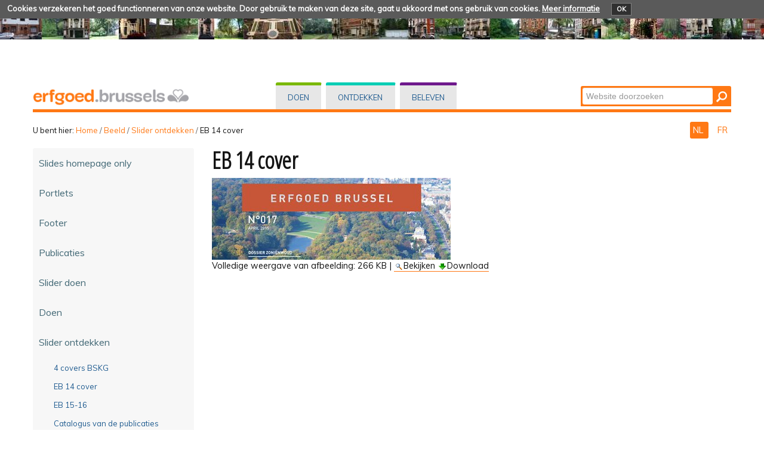

--- FILE ---
content_type: text/html;charset=utf-8
request_url: https://erfgoed.brussels/beeld/slider-ontdekken/eb-14-cover/view
body_size: 35495
content:
<!DOCTYPE html PUBLIC "-//W3C//DTD XHTML 1.0 Transitional//EN" "http://www.w3.org/TR/xhtml1/DTD/xhtml1-transitional.dtd">
<html xmlns="http://www.w3.org/1999/xhtml" lang="nl" xml:lang="nl"><head><meta http-equiv="Content-Type" content="text/html; charset=UTF-8" /><base href="https://erfgoed.brussels/beeld/slider-ontdekken/eb-14-cover" /><link rel="stylesheet" type="text/css" media="screen" href="https://erfgoed.brussels/portal_css/plonetheme.monument/reset-cachekey-b57ab694b75ec695aa97d7590eae4f67.css" /><link rel="stylesheet" type="text/css" href="https://erfgoed.brussels/portal_css/plonetheme.monument/public-cachekey-6ca84c78bf9da5b31854ed73d4e39a60.css" /><link rel="stylesheet" type="text/css" href="https://erfgoed.brussels/portal_css/plonetheme.monument/resourcecollective.js.fullcalendarfullcalendar-cachekey-3d3436173dd840c27d04f270bb7e7cf9.css" /><style type="text/css">@import url(https://erfgoed.brussels/portal_css/plonetheme.monument/resourcecollective.js.colorpicker-cachekey-004447f40625be60c697b6c218a0ebe9.css);</style><link rel="stylesheet" type="text/css" href="https://erfgoed.brussels/portal_css/plonetheme.monument/resourcecollective.js.bootstrapcssbootstrap.min-cachekey-064aa7fafb06e060ce36a1e83ec2195d.css" /><link rel="stylesheet" type="text/css" href="https://erfgoed.brussels/portal_css/plonetheme.monument/themeplonetheme.monumentcsstheme-cachekey-a41b33324ac59cef2139c1adac7d9619.css" /><link rel="stylesheet" type="text/css" media="screen" href="https://erfgoed.brussels/portal_css/plonetheme.monument/resourcepublicationpublication-cachekey-176c44ad28736cdf1f7f9ead06206f5d.css" /><style type="text/css" media="screen">@import url(https://erfgoed.brussels/portal_css/plonetheme.monument/resourceeasyslider-portlet-cachekey-cba9a30b075130a36e03df5f0abb4d63.css);</style><link rel="stylesheet" type="text/css" href="https://erfgoed.brussels/portal_css/plonetheme.monument/resourcejquery.datatablesmediacssjquery.dataTables-cachekey-46ede1a926876a8141666b1f873a1ccd.css" /><link rel="canonical" href="https://erfgoed.brussels/beeld/slider-ontdekken/eb-14-cover" /><link rel="search" href="https://erfgoed.brussels/@@search" title="Doorzoek deze site" /><script type="text/javascript" src="https://erfgoed.brussels/portal_javascripts/plonetheme.monument/resourceplone.app.jquery-cachekey-29313959406819de74eae7c3e1d10027.js"></script><script type="text/javascript" src="https://erfgoed.brussels/portal_javascripts/plonetheme.monument/resourcecollective.js.fullcalendarfullcalendar.min-cachekey-f50c26d4514c7ba9940c9d116294a15c.js"></script><script type="text/javascript" src="https://erfgoed.brussels/portal_javascripts/plonetheme.monument/resourcecollective.js.colorpicker.jseye-cachekey-d9bf2906cdec242769229362f0a8b481.js"></script><script type="text/javascript" src="https://erfgoed.brussels/portal_javascripts/plonetheme.monument/resourcecollective.js.bootstrapjsbootstrap.min-cachekey-7d2407f70e54e97e63df4de8983aee51.js"></script><script type="text/javascript" src="https://erfgoed.brussels/portal_javascripts/plonetheme.monument/resourceeasyslider-portlet-cachekey-eb9c839bd9ff063ba1880256bf82441b.js"></script><script type="text/javascript" src="https://erfgoed.brussels/portal_javascripts/plonetheme.monument/resourcejquery.datatables-cachekey-a1447f436fdc1d0a039aae3a779d9f92.js"></script><script type="text/javascript">
        jQuery(function($){
            if (typeof($.datepicker) != "undefined"){
              $.datepicker.setDefaults(
                jQuery.extend($.datepicker.regional['nl'],
                {dateFormat: 'dd-mm-yy'}));
            }
        });
        </script><meta charset="utf-8" /><meta name="viewport" content="width=device-width, initial-scale=1.0" /><title>EB 14 cover — Patrimoine - Erfgoed</title><!--link rel="stylesheet" href="css/theme.css" /--><link href="https://fonts.googleapis.com/css?family=Dosis:400,600" rel="stylesheet" type="text/css" /><link href="https://fonts.googleapis.com/css?family=Open+Sans+Condensed:300" rel="stylesheet" type="text/css" /><link href="https://fonts.googleapis.com/css?family=Muli" rel="stylesheet" type="text/css" /><link rel="apple-touch-icon" href="/++theme++plonetheme.monument/images/touch-icon-iphone.png" /><link rel="apple-touch-icon" sizes="76x76" href="/++theme++plonetheme.monument/images/touch-icon-ipad.png" /><link rel="apple-touch-icon" sizes="120x120" href="/++theme++plonetheme.monument/images/touch-icon-iphone-retina.png" /><link rel="apple-touch-icon" sizes="152x152" href="/++theme++plonetheme.monument/images/touch-icon-ipad-retina.png" /><link rel="shortcut icon" type="image/x-icon" href="/++theme++plonetheme.monument/images/favicon.ico" /><style type="text/css" media="screen"></style></head><body class="plonesite two-columns-left template-image_view portaltype-image site-nl section-beeld subsection-slider-ontdekken subsection-slider-ontdekken-eb-14-cover userrole-anonymous" dir="ltr"><div class="cookiepolicy">
    <div class="cookiepolicy-txt">
        <span>Cookies verzekeren het goed functionneren van onze website. Door gebruik te maken van deze site, gaat u akkoord met ons gebruik van cookies.</span>

        <a class="cookiepolicy-link" href="https://erfgoed.brussels/cookiepolicy">Meer informatie</a>

        <a class="cookiepolicy-btn cookiepolicy-close" href="#">OK</a>
    </div>
</div><a name="HAUT" id="HAUT"></a><div class="container" id="header">
  <div class="row">
    <div class="span4" id="portal-logo-wrapper"><a href="https://erfgoed.brussels">
            <img src="++theme++plonetheme.monument/images/spacer.gif" alt="erfgoed.brussels" />
        </a></div>
    <div class="span5">
      <div class="row-fluid">
        <div id="globalnav-wrapper">
          <div class="row-fluid">
            <div class="navbar">
              <div class="navbar-inner">
                <div class="container"> 
                  <a class="btn btn-navbar" data-toggle="collapse" data-target=".nav-collapse"> <span class="navbar-txt">Navigation</span> <span class="navbar-icon"><span class="icon-bar"></span> <span class="icon-bar"></span> <span class="icon-bar"></span></span><span style="clear:both;"></span> </a> 
                  <div class="nav-collapse collapse">
                    <ul id="portal-globalnav">
                    <li id="portaltab-index_html" class="selected"><a href="https://erfgoed.brussels" title="">Home</a></li><li id="portaltab-doen" class="plain"><a href="https://erfgoed.brussels/doen" title="Rechtstreekse ingreep op vastgoed">Doen</a></li><li id="portaltab-ontdekken" class="plain"><a href="https://erfgoed.brussels/ontdekken" title="">Ontdekken</a></li><li id="portaltab-beleven" class="plain"><a href="https://erfgoed.brussels/beleven" title="">Beleven</a></li></ul></div>
                </div>
              </div>
            </div>
            <div style="clear:both;"></div>
          </div>
        </div>
      </div>
    </div>
    <div class="span3">
      <div id="portal-searchbox"> 

    <form id="nolivesearchGadget_form" action="https://erfgoed.brussels/@@search">

        <div class="LSBox">
        <label class="hiddenStructure" for="nolivesearchGadget">Zoek</label>

        <input name="SearchableText" type="text" size="18" title="Website doorzoeken" placeholder="Website doorzoeken" accesskey="4" class="searchField" id="nolivesearchGadget" /><input class="searchButton" type="submit" value="Zoeken" />

        <div class="LSResult" id="LSResult"><div class="LSShadow" id="LSShadow"></div></div>
        </div>
    </form>

    <div id="portal-advanced-search" class="hiddenStructure">
        <a href="https://erfgoed.brussels/@@search" accesskey="5">Geavanceerd zoeken...</a>
    </div>

</div>
    </div>
    <div class="span12 border-bottom"></div>
  </div>
</div><div class="container">
  <div class="row">
    <div class="span10">
      <div id="portal-breadcrumbs">

    <span id="breadcrumbs-you-are-here">U bent hier:</span>
    <span id="breadcrumbs-home">
        <a href="https://erfgoed.brussels">Home</a>
        <span class="breadcrumbSeparator">
            /
            
        </span>
    </span>
    <span id="breadcrumbs-1" dir="ltr">
        
            <a href="https://erfgoed.brussels/beeld">Beeld</a>
            <span class="breadcrumbSeparator">
                /
                
            </span>
            
         
    </span>
    <span id="breadcrumbs-2" dir="ltr">
        
            <a href="https://erfgoed.brussels/beeld/slider-ontdekken">Slider ontdekken</a>
            <span class="breadcrumbSeparator">
                /
                
            </span>
            
         
    </span>
    <span id="breadcrumbs-3" dir="ltr">
        
            
            
            <span id="breadcrumbs-current">EB 14 cover</span>
         
    </span>

</div>
    </div>
    <div class="span2" id="languages">
      <ul id="portal-languageselector"><li class="currentLanguage language-nl">
        <a href="https://erfgoed.brussels/beeld/slider-ontdekken/eb-14-cover/view?set_language=nl" title="Nederlands">
        NL
    </a>
    </li>
    
    
    <li class="language-fr">
        <a href="https://erfgoed.brussels/fr/images/slider-decouvrir?set_language=fr" title="Français">
      FR
    </a>
    </li>
    
</ul></div>
  </div>
 <div class="row">
  <div class="span3" id="portal-column-one">
  
  
            
                
<div class="portletWrapper" data-portlethash="706c6f6e652e6c656674636f6c756d6e0a636f6e746578740a2f506c6f6e650a6e617669676174696f6e" id="portletwrapper-706c6f6e652e6c656674636f6c756d6e0a636f6e746578740a2f506c6f6e650a6e617669676174696f6e">
<div class="portlet portletNavigationTree navigation">

    <h2 class="portletHeader hiddenStructure">
        <span class="portletTopLeft"></span>
        <a href="https://erfgoed.brussels/beeld" class="tile">Navigatie</a>
        <span class="portletTopRight"></span>
    </h2>

    <div class="portletItem lastItem">
        <ul class="navTree navTreeLevel0"><li class="navTreeItem visualNoMarker navTreeFolderish section-slides-homepage-only">

    


        <a href="https://erfgoed.brussels/beeld/slides-homepage-only" class="state-published navTreeFolderish contenttype-folder" title="">
            
            <span>Slides homepage only </span>
        </a>

        

    
</li>


<li class="navTreeItem visualNoMarker navTreeFolderish section-portlets">

    


        <a href="https://erfgoed.brussels/beeld/portlets" class="state-published navTreeFolderish contenttype-folder" title="Specifiek beeldmateriaal voor portlets">
            
            <span>Portlets</span>
        </a>

        

    
</li>


<li class="navTreeItem visualNoMarker navTreeFolderish section-footer">

    


        <a href="https://erfgoed.brussels/beeld/footer" class="state-published navTreeFolderish contenttype-folder" title="">
            
            <span>Footer</span>
        </a>

        

    
</li>


<li class="navTreeItem visualNoMarker navTreeFolderish section-publicaties">

    


        <a href="https://erfgoed.brussels/beeld/publicaties" class="state-published navTreeFolderish contenttype-folder" title="Beeldmateriaal ivm publicaties (bv. covers)">
            
            <span>Publicaties</span>
        </a>

        

    
</li>


<li class="navTreeItem visualNoMarker navTreeFolderish section-slider-doen">

    


        <a href="https://erfgoed.brussels/beeld/slider-doen" class="state-published navTreeFolderish contenttype-folder" title="inhoud : grote en kleine slider van het luik &quot;doen&quot;">
            
            <span>Slider doen</span>
        </a>

        

    
</li>


<li class="navTreeItem visualNoMarker navTreeFolderish section-doen-1">

    


        <a href="https://erfgoed.brussels/beeld/doen-1" class="state-published navTreeFolderish contenttype-folder" title="gebruikte beelden">
            
            <span>Doen</span>
        </a>

        

    
</li>


<li class="navTreeItem visualNoMarker navTreeItemInPath navTreeFolderish section-slider-ontdekken">

    


        <a href="https://erfgoed.brussels/beeld/slider-ontdekken" class="state-published navTreeItemInPath navTreeFolderish contenttype-folder" title="">
            
            <span>Slider ontdekken</span>
        </a>

        
            <ul class="navTree navTreeLevel1"><li class="navTreeItem visualNoMarker section-4-covers-bskg">

    


        <a href="https://erfgoed.brussels/beeld/slider-ontdekken/4-covers-BSKG/view" class="state-missing-value contenttype-image" title="">
            
            <span>4 covers BSKG</span>
        </a>

        

    
</li>


<li class="navTreeItem visualNoMarker navTreeCurrentNode section-eb-14-cover">

    


        <a href="https://erfgoed.brussels/beeld/slider-ontdekken/eb-14-cover/view" class="state-missing-value navTreeCurrentItem navTreeCurrentNode contenttype-image" title="">
            
            <span>EB 14 cover</span>
        </a>

        

    
</li>


<li class="navTreeItem visualNoMarker section-eb-15-16">

    


        <a href="https://erfgoed.brussels/beeld/slider-ontdekken/eb-15-16/view" class="state-missing-value contenttype-image" title="">
            
            <span>EB 15-16</span>
        </a>

        

    
</li>


<li class="navTreeItem visualNoMarker section-catalogus-van-de-publicaties">

    


        <a href="https://erfgoed.brussels/beeld/slider-ontdekken/catalogus-van-de-publicaties/view" class="state-missing-value contenttype-image" title="">
            
            <span>Catalogus van de publicaties</span>
        </a>

        

    
</li>


<li class="navTreeItem visualNoMarker section-bskg-54">

    


        <a href="https://erfgoed.brussels/beeld/slider-ontdekken/bskg-54/view" class="state-missing-value contenttype-image" title="slider 1">
            
            <span>BSKG 54</span>
        </a>

        

    
</li>


<li class="navTreeItem visualNoMarker section-catalogus-van-de-publicaties-2016">

    


        <a href="https://erfgoed.brussels/beeld/slider-ontdekken/catalogus-van-de-publicaties-2016/view" class="state-missing-value contenttype-image" title="Publicaties van Brussel Stedelijke Ontwikkeling">
            
            <span>Catalogus van de publicaties 2016</span>
        </a>

        

    
</li>


<li class="navTreeItem visualNoMarker section-papiers_peints_large_slide-jpg">

    


        <a href="https://erfgoed.brussels/beeld/slider-ontdekken/papiers_peints_large_slide.jpg/view" class="state-missing-value contenttype-image" title="Behangpapier">
            
            <span>Nieuw informatiepaneel</span>
        </a>

        

    
</li>


<li class="navTreeItem visualNoMarker section-eb-17-cover">

    


        <a href="https://erfgoed.brussels/beeld/slider-ontdekken/eb-17-cover/view" class="state-missing-value contenttype-image" title="">
            
            <span>EB 17 cover</span>
        </a>

        

    
</li>


<li class="navTreeItem visualNoMarker section-wk-uitbreiding-zuid-laken">

    


        <a href="https://erfgoed.brussels/beeld/slider-ontdekken/wk-uitbreiding-zuid-laken/view" class="state-missing-value contenttype-image" title="">
            
            <span>WK Uitbreiding Zuid - Laken</span>
        </a>

        

    
</li>


<li class="navTreeItem visualNoMarker section-eb-18">

    


        <a href="https://erfgoed.brussels/beeld/slider-ontdekken/eb-18/view" class="state-missing-value contenttype-image" title="">
            
            <span>EB 18</span>
        </a>

        

    
</li>


<li class="navTreeItem visualNoMarker section-eb19-20">

    


        <a href="https://erfgoed.brussels/beeld/slider-ontdekken/eb19-20/view" class="state-missing-value contenttype-image" title="">
            
            <span>EB19-20</span>
        </a>

        

    
</li>


<li class="navTreeItem visualNoMarker section-eb21">

    


        <a href="https://erfgoed.brussels/beeld/slider-ontdekken/eb21/view" class="state-missing-value contenttype-image" title="Dossier Victor Besme">
            
            <span>EB21</span>
        </a>

        

    
</li>


<li class="navTreeItem visualNoMarker section-catalogus-van-de-publicaties-2017">

    


        <a href="https://erfgoed.brussels/beeld/slider-ontdekken/catalogus-van-de-publicaties-2017/view" class="state-missing-value contenttype-image" title="slide">
            
            <span>Catalogus van de publicaties 2017</span>
        </a>

        

    
</li>


<li class="navTreeItem visualNoMarker section-omegang-jpg">

    


        <a href="https://erfgoed.brussels/beeld/slider-ontdekken/omegang.jpg/view" class="state-missing-value contenttype-image" title="">
            
            <span>Ommegang</span>
        </a>

        

    
</li>


<li class="navTreeItem visualNoMarker section-chantiers-jpg">

    


        <a href="https://erfgoed.brussels/beeld/slider-ontdekken/chantiers.jpg/view" class="state-missing-value contenttype-image" title="">
            
            <span>werven</span>
        </a>

        

    
</li>


<li class="navTreeItem visualNoMarker section-wk-noh-haren">

    


        <a href="https://erfgoed.brussels/beeld/slider-ontdekken/wk-noh-haren/view" class="state-missing-value contenttype-image" title="slide">
            
            <span>WK - NOH-Haren</span>
        </a>

        

    
</li>


<li class="navTreeItem visualNoMarker section-fritkot-jpg">

    


        <a href="https://erfgoed.brussels/beeld/slider-ontdekken/fritkot.jpg/view" class="state-missing-value contenttype-image" title="">
            
            <span>fritkotcultuur</span>
        </a>

        

    
</li>


<li class="navTreeItem visualNoMarker section-eb-22">

    


        <a href="https://erfgoed.brussels/beeld/slider-ontdekken/eb-22/view" class="state-missing-value contenttype-image" title="">
            
            <span>EB 22</span>
        </a>

        

    
</li>


<li class="navTreeItem visualNoMarker section-foret_soignes-jpg">

    


        <a href="https://erfgoed.brussels/beeld/slider-ontdekken/foret_soignes.jpg/view" class="state-missing-value contenttype-image" title="">
            
            <span>Zoniënwoud</span>
        </a>

        

    
</li>


<li class="navTreeItem visualNoMarker section-eb23">

    


        <a href="https://erfgoed.brussels/beeld/slider-ontdekken/eb23/view" class="state-missing-value contenttype-image" title="cover cut">
            
            <span>EB23</span>
        </a>

        

    
</li>


<li class="navTreeItem visualNoMarker section-alt100-jpg">

    


        <a href="https://erfgoed.brussels/beeld/slider-ontdekken/alt100.jpg/view" class="state-missing-value contenttype-image" title="">
            
            <span>Hoogte Honderd</span>
        </a>

        

    
</li>


<li class="navTreeItem visualNoMarker section-cave_slide-jpg">

    


        <a href="https://erfgoed.brussels/beeld/slider-ontdekken/cave_slide.jpg/view" class="state-missing-value contenttype-image" title="Brochure Archeologie">
            
            <span>De kelder</span>
        </a>

        

    
</li>


<li class="navTreeItem visualNoMarker section-eb-25">

    


        <a href="https://erfgoed.brussels/beeld/slider-ontdekken/eb-25/view" class="state-missing-value contenttype-image" title="">
            
            <span>EB 25</span>
        </a>

        

    
</li>


<li class="navTreeItem visualNoMarker section-wood-wide-web">

    


        <a href="https://erfgoed.brussels/beeld/slider-ontdekken/wood-wide-web/view" class="state-missing-value contenttype-image" title="">
            
            <span>Wood Wide Web</span>
        </a>

        

    
</li>


<li class="navTreeItem visualNoMarker section-www_slide_3-jpg">

    


        <a href="https://erfgoed.brussels/beeld/slider-ontdekken/www_slide_3.jpg/view" class="state-missing-value contenttype-image" title="tweeltalig beeld">
            
            <span>Wood Wide Web </span>
        </a>

        

    
</li>


<li class="navTreeItem visualNoMarker section-eb-26-27">

    


        <a href="https://erfgoed.brussels/beeld/slider-ontdekken/eb-26-27/view" class="state-missing-value contenttype-image" title="">
            
            <span>EB 26-27</span>
        </a>

        

    
</li>


<li class="navTreeItem visualNoMarker section-nieuwe-reeksen">

    


        <a href="https://erfgoed.brussels/beeld/slider-ontdekken/nieuwe-reeksen/view" class="state-missing-value contenttype-image" title="">
            
            <span>Nieuwe reeksen</span>
        </a>

        

    
</li>


<li class="navTreeItem visualNoMarker section-eb28">

    


        <a href="https://erfgoed.brussels/beeld/slider-ontdekken/eb28/view" class="state-missing-value contenttype-image" title="">
            
            <span>EB28</span>
        </a>

        

    
</li>


<li class="navTreeItem visualNoMarker section-eb-xtra-2018">

    


        <a href="https://erfgoed.brussels/beeld/slider-ontdekken/eb-xtra-2018/view" class="state-missing-value contenttype-image" title="">
            
            <span>EB xtra 2018</span>
        </a>

        

    
</li>


<li class="navTreeItem visualNoMarker section-catalogus-publicaties-2019">

    


        <a href="https://erfgoed.brussels/beeld/slider-ontdekken/catalogus-publicaties-2019/view" class="state-missing-value contenttype-image" title="">
            
            <span>Catalogus publicaties 2019</span>
        </a>

        

    
</li>


<li class="navTreeItem visualNoMarker section-catalogus-publicaties-2019-1">

    


        <a href="https://erfgoed.brussels/beeld/slider-ontdekken/catalogus-publicaties-2019-1/view" class="state-missing-value contenttype-image" title="full color">
            
            <span>Catalogus publicaties 2019</span>
        </a>

        

    
</li>


<li class="navTreeItem visualNoMarker section-eb29">

    


        <a href="https://erfgoed.brussels/beeld/slider-ontdekken/eb29/view" class="state-missing-value contenttype-image" title="">
            
            <span>EB29</span>
        </a>

        

    
</li>


<li class="navTreeItem visualNoMarker section-eb30-uitreksel-cover">

    


        <a href="https://erfgoed.brussels/beeld/slider-ontdekken/eb30-uitreksel-cover/view" class="state-missing-value contenttype-image" title="">
            
            <span>EB30-Uitreksel van de cover</span>
        </a>

        

    
</li>


<li class="navTreeItem visualNoMarker section-eb31-uitreksel-cover">

    


        <a href="https://erfgoed.brussels/beeld/slider-ontdekken/eb31-uitreksel-cover/view" class="state-missing-value contenttype-image" title="">
            
            <span>EB31- Uitreksel van de cover</span>
        </a>

        

    
</li>


<li class="navTreeItem visualNoMarker section-vub-rectoraat">

    


        <a href="https://erfgoed.brussels/beeld/slider-ontdekken/VUB-rectoraat/view" class="state-missing-value contenttype-image" title="werven">
            
            <span>VUB-rectoraat</span>
        </a>

        

    
</li>


<li class="navTreeItem visualNoMarker section-valdesfleurs_slide_big-jpg">

    


        <a href="https://erfgoed.brussels/beeld/slider-ontdekken/valdesfleurs_slide_big.jpg/view" class="state-missing-value contenttype-image" title="bescherming">
            
            <span>Val des fleurs</span>
        </a>

        

    
</li>


<li class="navTreeItem visualNoMarker section-eb-32-deel-cover">

    


        <a href="https://erfgoed.brussels/beeld/slider-ontdekken/eb-32-deel-cover/view" class="state-missing-value contenttype-image" title="">
            
            <span>EB 32 - deel cover</span>
        </a>

        

    
</li>


<li class="navTreeItem visualNoMarker section-catalogus-publicaties-2020">

    


        <a href="https://erfgoed.brussels/beeld/slider-ontdekken/catalogus-publicaties-2020/view" class="state-missing-value contenttype-image" title="">
            
            <span>Catalogus publicaties 2020</span>
        </a>

        

    
</li>


<li class="navTreeItem visualNoMarker section-lancement-newsletter_slide-jpg">

    


        <a href="https://erfgoed.brussels/beeld/slider-ontdekken/Lancement%20newsletter_slide.jpg/view" class="state-missing-value contenttype-image" title="">
            
            <span>lancering newsletter urban</span>
        </a>

        

    
</li>


<li class="navTreeItem visualNoMarker section-slide_20200504-jpg">

    


        <a href="https://erfgoed.brussels/beeld/slider-ontdekken/slide_20200504.jpg/view" class="state-missing-value contenttype-image" title="">
            
            <span>site inventaris roerend e.</span>
        </a>

        

    
</li>


<li class="navTreeItem visualNoMarker section-eb33-slide">

    


        <a href="https://erfgoed.brussels/beeld/slider-ontdekken/eb33-slide/view" class="state-missing-value contenttype-image" title="">
            
            <span>EB33 Slide</span>
        </a>

        

    
</li>


<li class="navTreeItem visualNoMarker section-slider_speculoos_tb-jpg">

    


        <a href="https://erfgoed.brussels/beeld/slider-ontdekken/SLIDER_SPECULOOS_TB.jpg/view" class="state-missing-value contenttype-image" title="">
            
            <span>speculoos</span>
        </a>

        

    
</li>


<li class="navTreeItem visualNoMarker section-slider_tapisfleurs-jpg">

    


        <a href="https://erfgoed.brussels/beeld/slider-ontdekken/slider_tapisfleurs.jpg/view" class="state-missing-value contenttype-image" title="">
            
            <span>Bloementapijt</span>
        </a>

        

    
</li>


<li class="navTreeItem visualNoMarker section-bvah_60_banner-jpg">

    


        <a href="https://erfgoed.brussels/beeld/slider-ontdekken/BVAH_60_Banner.jpg/view" class="state-missing-value contenttype-image" title="snede uit de cover van de &quot;Brussel, stad van Kunst en Geschiedenis&quot; nr60 &quot;De Menselijke Driften&quot;">
            
            <span>de menselijke driften</span>
        </a>

        

    
</li>


<li class="navTreeItem visualNoMarker section-prinkeres_banner-jpg">

    


        <a href="https://erfgoed.brussels/beeld/slider-ontdekken/prinkeres_banner.jpg/view" class="state-missing-value contenttype-image" title="">
            
            <span>chasseurs de Prinkeres</span>
        </a>

        

    
</li>


<li class="navTreeItem visualNoMarker section-sli_beulemans-jpg">

    


        <a href="https://erfgoed.brussels/beeld/slider-ontdekken/SLI_beulemans.jpg/view" class="state-missing-value contenttype-image" title="">
            
            <span>streektaal</span>
        </a>

        

    
</li>


<li class="navTreeItem visualNoMarker section-sli_zwan_ghemar-jpg">

    


        <a href="https://erfgoed.brussels/beeld/slider-ontdekken/SLI_zwan_ghemar.jpg/view" class="state-missing-value contenttype-image" title="">
            
            <span>zwans</span>
        </a>

        

    
</li>




            </ul></li>


<li class="navTreeItem visualNoMarker navTreeFolderish section-ontdekken">

    


        <a href="https://erfgoed.brussels/beeld/ontdekken" class="state-published navTreeFolderish contenttype-folder" title="">
            
            <span>Ontdekken</span>
        </a>

        

    
</li>


<li class="navTreeItem visualNoMarker navTreeFolderish section-slider-beleven">

    


        <a href="https://erfgoed.brussels/beeld/slider-beleven" class="state-published navTreeFolderish contenttype-folder" title="">
            
            <span>Slider beleven</span>
        </a>

        

    
</li>


<li class="navTreeItem visualNoMarker navTreeFolderish section-beleven">

    


        <a href="https://erfgoed.brussels/beeld/beleven" class="state-published navTreeFolderish contenttype-folder" title="">
            
            <span>Beleven</span>
        </a>

        

    
</li>


<li class="navTreeItem visualNoMarker navTreeFolderish section-slider-old">

    


        <a href="https://erfgoed.brussels/beeld/slider-old" class="state-published navTreeFolderish contenttype-folder" title="">
            
            <span>Slider old</span>
        </a>

        

    
</li>


<li class="navTreeItem visualNoMarker navTreeFolderish section-logos">

    


        <a href="https://erfgoed.brussels/beeld/logos" class="state-published navTreeFolderish contenttype-folder" title="Niet beperkt in de loop van de tijd">
            
            <span>Logos</span>
        </a>

        

    
</li>


<li class="navTreeItem visualNoMarker navTreeFolderish section-partners">

    


        <a href="https://erfgoed.brussels/beeld/partners" class="state-published navTreeFolderish contenttype-folder" title="afbeeldingen gelinkt aan onze partners">
            
            <span>Partners</span>
        </a>

        

    
</li>


<li class="navTreeItem visualNoMarker navTreeFolderish section-algemeen">

    


        <a href="https://erfgoed.brussels/beeld/algemeen" class="state-published navTreeFolderish contenttype-folder" title="">
            
            <span>Algemeen</span>
        </a>

        

    
</li>


<li class="navTreeItem visualNoMarker navTreeFolderish section-news">

    


        <a href="https://erfgoed.brussels/beeld/news" class="state-published navTreeFolderish contenttype-folder" title="2020">
            
            <span>News</span>
        </a>

        

    
</li>




        </ul><span class="portletBottomLeft"></span>
        <span class="portletBottomRight"></span>
    </div>
</div>

</div>




            
        </div>
  <div class="span9" id="portal-column-content">
    
  

            <div id="viewlet-above-content">
</div>

            
                <div class="">

                    

                    

    <dl class="portalMessage info" id="kssPortalMessage" style="display:none"><dt>Info</dt>
        <dd></dd>
    </dl><div id="content">

                            

                            

                             <div id="viewlet-above-content-title"></div>
                             
                                 
                                 
            
                <h1 id="parent-fieldname-title" class="documentFirstHeading">
                    EB 14 cover
                </h1>
            
            
        
                             
                             <div id="viewlet-below-content-title">


</div>

                             
                                 
                                 
            
                
            
            
        
                             

                             <div id="viewlet-above-content-body"></div>
                             <div id="content-core">
                                 
        
            <a href="https://erfgoed.brussels/beeld/slider-ontdekken/eb-14-cover/image_view_fullscreen">
                <img src="https://erfgoed.brussels/beeld/slider-ontdekken/eb-14-cover/image_preview" alt="EB 14 cover" title="EB 14 cover" height="137" width="400" /><br /></a>

            <span id="plone-image-details" class="discreet visualNoPrint">

              <span class="discreet">
                <span>Volledige weergave van afbeelding:</span>

                <span>266 KB</span>
				|
	            <a href="https://erfgoed.brussels/beeld/slider-ontdekken/eb-14-cover/image_view_fullscreen">
	                <span class="visualNoPrint">
                    <img alt="View image" title="View image" src="https://erfgoed.brussels/search_icon.png" /><span>Bekijken</span>
                	</span>
	            </a>

	            <a href="https://erfgoed.brussels/beeld/slider-ontdekken/eb-14-cover/download">
	                <span class="visualNoPrint">
                    <img alt="Afbeelding downloaden" title="Afbeelding downloaden" src="https://erfgoed.brussels/download_icon.png" /><span>Download</span>
                	</span>
	            </a>

		      </span>
              
            </span>
        
    
                             </div>
                             <div id="viewlet-below-content-body">




    <div class="visualClear"><!-- --></div>

    <div class="documentActions">
        

        

    </div>

</div>

                            
                        </div>
                    

                    
                </div>
            

            <div id="viewlet-below-content">





</div>
        </div>
 </div>
</div><div class="container">
 <div class="row">
  <div class="span12" id="portal-footer">
      
  <div class="row-fluid">
<div class="span8">
<h2>Wie zijn wij?</h2>

<p>De Directie Cultureel Erfgoed staat in voor de toepassing van het gewestelijk beleid<br />
inzake vrijwaring van het erfgoed. Ze is een van de operationele eenheden van <strong>urban.brussel</strong>,<br />
de Gewestelijke Overheidsdienst Brussel Stedenbouw en Erfgoed.<br /><a href="https://erfgoed.brussels/over-ons/over-ons-1">Meer lezen...</a></p>
</div>

<div class="span4">
<h2>Contact</h2>

<p><strong>Directie Cultureel Erfgoed</strong></p>
<a href="https://erfgoed.brussels/links/paginas-urban-bru/startpagina" target="_blank"><img src="https://erfgoed.brussels/beeld/algemeen/Logo-Urban-web.jpg/@@images/5e0f96bd-0c18-4dac-8794-6c669a30b7d8.jpeg" alt="" style="height:55px; width:200px" title="urban logo" /></a>

<p> </p>
</div>
</div>

<div class="row-fluid">
<div class="span8">
<p><a href="https://erfgoed.brussels/archief-en-nieuws/nieuws">NIEUWS en archief</a> - <a href="/nl/sitemap">Sitemap</a> - <a href="https://erfgoed.brussels/copyrights">Copyrights</a> - <a href="https://erfgoed.brussels/pers/persdossiers">Pers</a> - <a href="https://erfgoed.brussels/links/varia/fb-blad" target="_blank"><img src="https://erfgoed.brussels/beeld/footer/fb.png/@@images/319177fe-122b-423e-ae80-4d09f7177065.png" alt="" style="height:27px; width:32px" title="FB" /></a></p>
</div>
</div>

<div class="row-fluid">
<div class="span12 border-footer orange-bdu"> </div>
</div>

<div class="row-fluid">
<div class="span8"><a href="http://cibg.brussels" target="_blank"><img src="https://erfgoed.brussels/beeld/footer/logo-created-and-hosted-by-cirb-cibg.png/image" alt="" style="height:30px; width:119px" title="Created and hosted by CIRB-CIBG" /></a></div>

<div class="span4"><a href="https://erfgoed.brussels/links/varia/portaal-be-brussels" target="_blank"><img src="https://erfgoed.brussels/beeld/footer/brussels-hoofdstedelijk-gewest/image" alt="" style="height:33px; width:200px" title="Brussels Hoofdstedelijk Gewest" /></a></div>
</div>

<p> </p>
</div>
  <div class="span12" id="portal-colophon">
  </div>
  <div class="span12" id="siteactions">
  </div>
 </div>
</div><script type="text/javascript" id="matomo">
  var _paq = window._paq = window._paq || [];
  /* tracker methods like "setCustomDimension" should be called before "trackPageView" */
  _paq.push(["setCookieDomain", "*.patrimoine.brussels"]);
  _paq.push(['trackPageView']);
  _paq.push(['enableLinkTracking']);
  (function() {
    var u="https://analytics.urban.brussels/";
    _paq.push(['setTrackerUrl', u+'matomo.php']);
    _paq.push(['setSiteId', '15']);
    var d=document, g=d.createElement('script'), s=d.getElementsByTagName('script')[0];
    g.async=true; g.src=u+'matomo.js'; s.parentNode.insertBefore(g,s);
  })();
</script></body></html>
